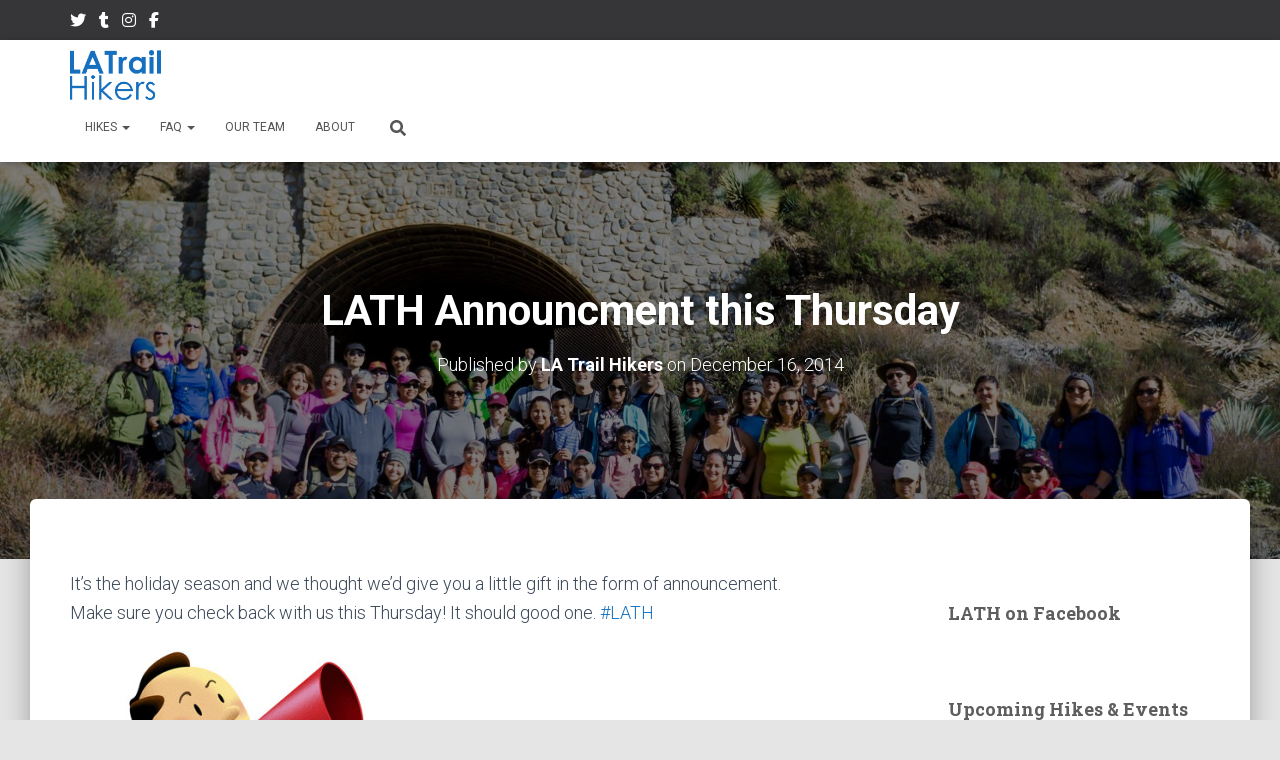

--- FILE ---
content_type: text/css
request_url: https://latrailhikers.com/wp-content/themes/latrailhikers-hestia/style.css?ver=3.3.3
body_size: 326
content:
/*
 Theme Name:   LA Trail Hikers - Hestia
 Theme URI:    https://bitbucket.org/latrailhikers/latrailhikers-hestia/
 Description:  LA Trail Hikers (2019) - Hestia child theme
 Author:       Jason Bazalar
 Author URI:   http://www.jasonbazalar.com
 Template:     hestia
 Version:      1.0.0
 License:      GNU General Public License v2 or later
 License URI:  http://www.gnu.org/licenses/gpl-2.0.html
 Text Domain:  latrailhikers-hestia
*/
.home .card .card-description.entry-content {
	word-wrap: break-word;
}
@media (max-width: 768px) {
	.home .page-header.header-small .container {
		padding-top: 100px;
	}
	.home.blog .card .card-image {
		display: none;
	}
	.home.blog .page-header.header-small {
		height: 400px;
	}
}


a, .navbar .dropdown-menu li:hover>a, .navbar .dropdown-menu li:focus>a, .navbar .dropdown-menu li:active>a, .navbar .navbar-nav>li .dropdown-menu li:hover>a, body:not(.home) .navbar-default .navbar-nav>.active:not(.btn)>a, body:not(.home) .navbar-default .navbar-nav>.active:not(.btn)>a:hover, body:not(.home) .navbar-default .navbar-nav>.active:not(.btn)>a:focus, a:hover, .card-blog a.moretag:hover, .card-blog a.more-link:hover, .widget a:hover, .has-accent-color {
  color: #1670bf;
}
.navbar:not(.navbar-transparent) li:not(.btn):hover>a, .navbar li.on-section:not(.btn)>a, .navbar.full-screen-menu.navbar-transparent li:not(.btn):hover>a, .navbar.full-screen-menu .navbar-toggle:hover, .navbar:not(.navbar-transparent) .nav-cart:hover, .navbar:not(.navbar-transparent) .hestia-toggle-search:hover {
  color: #1670bf;
}

.hestia-blogs article:nth-of-type(6n) .category a,
.related.products ul li:nth-of-type(6n) .category a,
.woocommerce.archive .blog-post .products li:nth-of-type(6n) .category a,
.woocommerce .products li:nth-of-type(6n) .category a,
.shop-item:nth-of-type(6n) .category a,
.related-posts div:nth-of-type(6n) .category a {
  color: #1670bf;
}
.hestia-blogs article:nth-of-type(6n+1) .category a,
.related.products ul li:nth-of-type(6n+1) .category a,
.woocommerce.archive .blog-post .products li:nth-of-type(6n+1) .category a,
.woocommerce .products li:nth-of-type(6n+1) .category a,
.shop-item:nth-of-type(6n+1) .category a,
.related-posts div:nth-of-type(6n+1) .category a {
  color: #1670bf;
}
.hestia-blogs article:nth-of-type(6n+2) .category a,
.related.products ul li:nth-of-type(6n+2) .category a,
.woocommerce.archive .blog-post .products li:nth-of-type(6n+2) .category a,
.woocommerce .products li:nth-of-type(6n+2) .category a,
.shop-item:nth-of-type(6n+2) .category a,
.related-posts div:nth-of-type(6n+2) .category a {
  color: #1670bf;
}
.hestia-blogs article:nth-of-type(6n+3) .category a,
.related.products ul li:nth-of-type(6n+3) .category a,
.woocommerce.archive .blog-post .products li:nth-of-type(6n+3) .category a,
.woocommerce .products li:nth-of-type(6n+3) .category a,
.shop-item:nth-of-type(6n+3) .category a,
.related-posts div:nth-of-type(6n+3) .category a {
  color: #1670bf;
}
.hestia-blogs article:nth-of-type(6n+4) .category a,
.related.products ul li:nth-of-type(6n+4) .category a,
.woocommerce.archive .blog-post .products li:nth-of-type(6n+4) .category a,
.woocommerce .products li:nth-of-type(6n+4) .category a,
.shop-item:nth-of-type(6n+4) .category a,
.related-posts div:nth-of-type(6n+4) .category a {
  color: #1670bf;
}
.hestia-blogs article:nth-of-type(6n+5) .category a,
.related.products ul li:nth-of-type(6n+5) .category a,
.woocommerce.archive .blog-post .products li:nth-of-type(6n+5) .category a,
.woocommerce .products li:nth-of-type(6n+5) .category a,
.shop-item:nth-of-type(6n+5) .category a,
.related-posts div:nth-of-type(6n+5) .category a {
  color: #1670bf;
}

.hestia-blogs article:nth-of-type(6n) .card-body .btn {
  background-color: #1670bf;
}
.hestia-blogs article:nth-of-type(6n+1) .card-body .btn {
  background-color: #1670bf;
}
.hestia-blogs article:nth-of-type(6n+2) .card-body .btn {
  background-color: #1670bf;
}
.hestia-blogs article:nth-of-type(6n+3) .card-body .btn {
  background-color: #1670bf;
}
.hestia-blogs article:nth-of-type(6n+4) .card-body .btn {
  background-color: #1670bf;
}
.hestia-blogs article:nth-of-type(6n+5) .card-body .btn {
  background-color: #1670bf;
}

.navbar .button:hover {
    box-shadow: none !important;
    color: #1670bf;
}
.navbar .navbar-nav > li .dropdown-menu li:hover > a {
    color: #1670bf;
  }

--- FILE ---
content_type: application/x-javascript
request_url: https://classic.avantlink.com/ppb.php?ppbid=7009&ctc=&open=
body_size: -8
content:
document.write('<div class="avant_adb_wrapper">');
document.write('</div>');


--- FILE ---
content_type: application/x-javascript
request_url: https://classic.avantlink.com/ppb.php?ppbid=7013&ctc=&open=
body_size: 162
content:
document.write('<div class="avant_adb_wrapper">');
document.write('<p class="avant_adb_block">');
document.write('<a class="avant_adb_link" href="https://www.avantlink.com/click.php?tt=ml&amp;ti=28869&amp;pw=23321&amp;ppb=7013"><img class="avant_adb_image" src="//www.avantlink.com/gbi/10593/28869/19117/23321/image.jpg" height="60" width="468" style="border: 0px;" alt="" /></a>');
document.write('</p>');
document.write('</div>');


--- FILE ---
content_type: text/plain
request_url: https://www.google-analytics.com/j/collect?v=1&_v=j102&a=1319146621&t=pageview&_s=1&dl=https%3A%2F%2Flatrailhikers.com%2F2014%2F12%2F16%2Flath-announcment-thursday%2F&ul=en-us%40posix&dt=LATH%20Announcment%20this%20Thursday%20-%20LA%20Trail%20Hikers&sr=1280x720&vp=1280x720&_u=IGBAgEABAAAAACAAI~&jid=15779813&gjid=2146223008&cid=1364109001.1769404639&tid=UA-10320830-1&_gid=561034366.1769404639&_slc=1&z=1794252338
body_size: -451
content:
2,cG-CC6KTYKCCB

--- FILE ---
content_type: application/x-javascript
request_url: https://classic.avantlink.com/ppb.php?ppbid=7017&ctc=&open=
body_size: -8
content:
document.write('<div class="avant_adb_wrapper">');
document.write('</div>');
